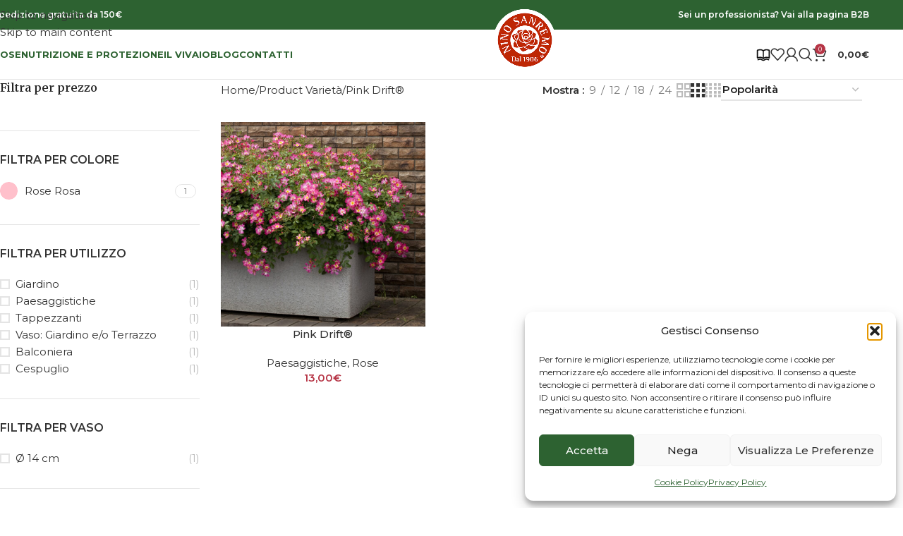

--- FILE ---
content_type: text/html; charset=utf-8
request_url: https://www.google.com/recaptcha/api2/anchor?ar=1&k=6LdwN4EUAAAAAE_aXATXelPKPdHiZygGNVVdPJH9&co=aHR0cHM6Ly93d3cubmlub3NhbnJlbW8uY29tOjQ0Mw..&hl=en&v=N67nZn4AqZkNcbeMu4prBgzg&size=invisible&anchor-ms=20000&execute-ms=30000&cb=75kq4b4wjv52
body_size: 48446
content:
<!DOCTYPE HTML><html dir="ltr" lang="en"><head><meta http-equiv="Content-Type" content="text/html; charset=UTF-8">
<meta http-equiv="X-UA-Compatible" content="IE=edge">
<title>reCAPTCHA</title>
<style type="text/css">
/* cyrillic-ext */
@font-face {
  font-family: 'Roboto';
  font-style: normal;
  font-weight: 400;
  font-stretch: 100%;
  src: url(//fonts.gstatic.com/s/roboto/v48/KFO7CnqEu92Fr1ME7kSn66aGLdTylUAMa3GUBHMdazTgWw.woff2) format('woff2');
  unicode-range: U+0460-052F, U+1C80-1C8A, U+20B4, U+2DE0-2DFF, U+A640-A69F, U+FE2E-FE2F;
}
/* cyrillic */
@font-face {
  font-family: 'Roboto';
  font-style: normal;
  font-weight: 400;
  font-stretch: 100%;
  src: url(//fonts.gstatic.com/s/roboto/v48/KFO7CnqEu92Fr1ME7kSn66aGLdTylUAMa3iUBHMdazTgWw.woff2) format('woff2');
  unicode-range: U+0301, U+0400-045F, U+0490-0491, U+04B0-04B1, U+2116;
}
/* greek-ext */
@font-face {
  font-family: 'Roboto';
  font-style: normal;
  font-weight: 400;
  font-stretch: 100%;
  src: url(//fonts.gstatic.com/s/roboto/v48/KFO7CnqEu92Fr1ME7kSn66aGLdTylUAMa3CUBHMdazTgWw.woff2) format('woff2');
  unicode-range: U+1F00-1FFF;
}
/* greek */
@font-face {
  font-family: 'Roboto';
  font-style: normal;
  font-weight: 400;
  font-stretch: 100%;
  src: url(//fonts.gstatic.com/s/roboto/v48/KFO7CnqEu92Fr1ME7kSn66aGLdTylUAMa3-UBHMdazTgWw.woff2) format('woff2');
  unicode-range: U+0370-0377, U+037A-037F, U+0384-038A, U+038C, U+038E-03A1, U+03A3-03FF;
}
/* math */
@font-face {
  font-family: 'Roboto';
  font-style: normal;
  font-weight: 400;
  font-stretch: 100%;
  src: url(//fonts.gstatic.com/s/roboto/v48/KFO7CnqEu92Fr1ME7kSn66aGLdTylUAMawCUBHMdazTgWw.woff2) format('woff2');
  unicode-range: U+0302-0303, U+0305, U+0307-0308, U+0310, U+0312, U+0315, U+031A, U+0326-0327, U+032C, U+032F-0330, U+0332-0333, U+0338, U+033A, U+0346, U+034D, U+0391-03A1, U+03A3-03A9, U+03B1-03C9, U+03D1, U+03D5-03D6, U+03F0-03F1, U+03F4-03F5, U+2016-2017, U+2034-2038, U+203C, U+2040, U+2043, U+2047, U+2050, U+2057, U+205F, U+2070-2071, U+2074-208E, U+2090-209C, U+20D0-20DC, U+20E1, U+20E5-20EF, U+2100-2112, U+2114-2115, U+2117-2121, U+2123-214F, U+2190, U+2192, U+2194-21AE, U+21B0-21E5, U+21F1-21F2, U+21F4-2211, U+2213-2214, U+2216-22FF, U+2308-230B, U+2310, U+2319, U+231C-2321, U+2336-237A, U+237C, U+2395, U+239B-23B7, U+23D0, U+23DC-23E1, U+2474-2475, U+25AF, U+25B3, U+25B7, U+25BD, U+25C1, U+25CA, U+25CC, U+25FB, U+266D-266F, U+27C0-27FF, U+2900-2AFF, U+2B0E-2B11, U+2B30-2B4C, U+2BFE, U+3030, U+FF5B, U+FF5D, U+1D400-1D7FF, U+1EE00-1EEFF;
}
/* symbols */
@font-face {
  font-family: 'Roboto';
  font-style: normal;
  font-weight: 400;
  font-stretch: 100%;
  src: url(//fonts.gstatic.com/s/roboto/v48/KFO7CnqEu92Fr1ME7kSn66aGLdTylUAMaxKUBHMdazTgWw.woff2) format('woff2');
  unicode-range: U+0001-000C, U+000E-001F, U+007F-009F, U+20DD-20E0, U+20E2-20E4, U+2150-218F, U+2190, U+2192, U+2194-2199, U+21AF, U+21E6-21F0, U+21F3, U+2218-2219, U+2299, U+22C4-22C6, U+2300-243F, U+2440-244A, U+2460-24FF, U+25A0-27BF, U+2800-28FF, U+2921-2922, U+2981, U+29BF, U+29EB, U+2B00-2BFF, U+4DC0-4DFF, U+FFF9-FFFB, U+10140-1018E, U+10190-1019C, U+101A0, U+101D0-101FD, U+102E0-102FB, U+10E60-10E7E, U+1D2C0-1D2D3, U+1D2E0-1D37F, U+1F000-1F0FF, U+1F100-1F1AD, U+1F1E6-1F1FF, U+1F30D-1F30F, U+1F315, U+1F31C, U+1F31E, U+1F320-1F32C, U+1F336, U+1F378, U+1F37D, U+1F382, U+1F393-1F39F, U+1F3A7-1F3A8, U+1F3AC-1F3AF, U+1F3C2, U+1F3C4-1F3C6, U+1F3CA-1F3CE, U+1F3D4-1F3E0, U+1F3ED, U+1F3F1-1F3F3, U+1F3F5-1F3F7, U+1F408, U+1F415, U+1F41F, U+1F426, U+1F43F, U+1F441-1F442, U+1F444, U+1F446-1F449, U+1F44C-1F44E, U+1F453, U+1F46A, U+1F47D, U+1F4A3, U+1F4B0, U+1F4B3, U+1F4B9, U+1F4BB, U+1F4BF, U+1F4C8-1F4CB, U+1F4D6, U+1F4DA, U+1F4DF, U+1F4E3-1F4E6, U+1F4EA-1F4ED, U+1F4F7, U+1F4F9-1F4FB, U+1F4FD-1F4FE, U+1F503, U+1F507-1F50B, U+1F50D, U+1F512-1F513, U+1F53E-1F54A, U+1F54F-1F5FA, U+1F610, U+1F650-1F67F, U+1F687, U+1F68D, U+1F691, U+1F694, U+1F698, U+1F6AD, U+1F6B2, U+1F6B9-1F6BA, U+1F6BC, U+1F6C6-1F6CF, U+1F6D3-1F6D7, U+1F6E0-1F6EA, U+1F6F0-1F6F3, U+1F6F7-1F6FC, U+1F700-1F7FF, U+1F800-1F80B, U+1F810-1F847, U+1F850-1F859, U+1F860-1F887, U+1F890-1F8AD, U+1F8B0-1F8BB, U+1F8C0-1F8C1, U+1F900-1F90B, U+1F93B, U+1F946, U+1F984, U+1F996, U+1F9E9, U+1FA00-1FA6F, U+1FA70-1FA7C, U+1FA80-1FA89, U+1FA8F-1FAC6, U+1FACE-1FADC, U+1FADF-1FAE9, U+1FAF0-1FAF8, U+1FB00-1FBFF;
}
/* vietnamese */
@font-face {
  font-family: 'Roboto';
  font-style: normal;
  font-weight: 400;
  font-stretch: 100%;
  src: url(//fonts.gstatic.com/s/roboto/v48/KFO7CnqEu92Fr1ME7kSn66aGLdTylUAMa3OUBHMdazTgWw.woff2) format('woff2');
  unicode-range: U+0102-0103, U+0110-0111, U+0128-0129, U+0168-0169, U+01A0-01A1, U+01AF-01B0, U+0300-0301, U+0303-0304, U+0308-0309, U+0323, U+0329, U+1EA0-1EF9, U+20AB;
}
/* latin-ext */
@font-face {
  font-family: 'Roboto';
  font-style: normal;
  font-weight: 400;
  font-stretch: 100%;
  src: url(//fonts.gstatic.com/s/roboto/v48/KFO7CnqEu92Fr1ME7kSn66aGLdTylUAMa3KUBHMdazTgWw.woff2) format('woff2');
  unicode-range: U+0100-02BA, U+02BD-02C5, U+02C7-02CC, U+02CE-02D7, U+02DD-02FF, U+0304, U+0308, U+0329, U+1D00-1DBF, U+1E00-1E9F, U+1EF2-1EFF, U+2020, U+20A0-20AB, U+20AD-20C0, U+2113, U+2C60-2C7F, U+A720-A7FF;
}
/* latin */
@font-face {
  font-family: 'Roboto';
  font-style: normal;
  font-weight: 400;
  font-stretch: 100%;
  src: url(//fonts.gstatic.com/s/roboto/v48/KFO7CnqEu92Fr1ME7kSn66aGLdTylUAMa3yUBHMdazQ.woff2) format('woff2');
  unicode-range: U+0000-00FF, U+0131, U+0152-0153, U+02BB-02BC, U+02C6, U+02DA, U+02DC, U+0304, U+0308, U+0329, U+2000-206F, U+20AC, U+2122, U+2191, U+2193, U+2212, U+2215, U+FEFF, U+FFFD;
}
/* cyrillic-ext */
@font-face {
  font-family: 'Roboto';
  font-style: normal;
  font-weight: 500;
  font-stretch: 100%;
  src: url(//fonts.gstatic.com/s/roboto/v48/KFO7CnqEu92Fr1ME7kSn66aGLdTylUAMa3GUBHMdazTgWw.woff2) format('woff2');
  unicode-range: U+0460-052F, U+1C80-1C8A, U+20B4, U+2DE0-2DFF, U+A640-A69F, U+FE2E-FE2F;
}
/* cyrillic */
@font-face {
  font-family: 'Roboto';
  font-style: normal;
  font-weight: 500;
  font-stretch: 100%;
  src: url(//fonts.gstatic.com/s/roboto/v48/KFO7CnqEu92Fr1ME7kSn66aGLdTylUAMa3iUBHMdazTgWw.woff2) format('woff2');
  unicode-range: U+0301, U+0400-045F, U+0490-0491, U+04B0-04B1, U+2116;
}
/* greek-ext */
@font-face {
  font-family: 'Roboto';
  font-style: normal;
  font-weight: 500;
  font-stretch: 100%;
  src: url(//fonts.gstatic.com/s/roboto/v48/KFO7CnqEu92Fr1ME7kSn66aGLdTylUAMa3CUBHMdazTgWw.woff2) format('woff2');
  unicode-range: U+1F00-1FFF;
}
/* greek */
@font-face {
  font-family: 'Roboto';
  font-style: normal;
  font-weight: 500;
  font-stretch: 100%;
  src: url(//fonts.gstatic.com/s/roboto/v48/KFO7CnqEu92Fr1ME7kSn66aGLdTylUAMa3-UBHMdazTgWw.woff2) format('woff2');
  unicode-range: U+0370-0377, U+037A-037F, U+0384-038A, U+038C, U+038E-03A1, U+03A3-03FF;
}
/* math */
@font-face {
  font-family: 'Roboto';
  font-style: normal;
  font-weight: 500;
  font-stretch: 100%;
  src: url(//fonts.gstatic.com/s/roboto/v48/KFO7CnqEu92Fr1ME7kSn66aGLdTylUAMawCUBHMdazTgWw.woff2) format('woff2');
  unicode-range: U+0302-0303, U+0305, U+0307-0308, U+0310, U+0312, U+0315, U+031A, U+0326-0327, U+032C, U+032F-0330, U+0332-0333, U+0338, U+033A, U+0346, U+034D, U+0391-03A1, U+03A3-03A9, U+03B1-03C9, U+03D1, U+03D5-03D6, U+03F0-03F1, U+03F4-03F5, U+2016-2017, U+2034-2038, U+203C, U+2040, U+2043, U+2047, U+2050, U+2057, U+205F, U+2070-2071, U+2074-208E, U+2090-209C, U+20D0-20DC, U+20E1, U+20E5-20EF, U+2100-2112, U+2114-2115, U+2117-2121, U+2123-214F, U+2190, U+2192, U+2194-21AE, U+21B0-21E5, U+21F1-21F2, U+21F4-2211, U+2213-2214, U+2216-22FF, U+2308-230B, U+2310, U+2319, U+231C-2321, U+2336-237A, U+237C, U+2395, U+239B-23B7, U+23D0, U+23DC-23E1, U+2474-2475, U+25AF, U+25B3, U+25B7, U+25BD, U+25C1, U+25CA, U+25CC, U+25FB, U+266D-266F, U+27C0-27FF, U+2900-2AFF, U+2B0E-2B11, U+2B30-2B4C, U+2BFE, U+3030, U+FF5B, U+FF5D, U+1D400-1D7FF, U+1EE00-1EEFF;
}
/* symbols */
@font-face {
  font-family: 'Roboto';
  font-style: normal;
  font-weight: 500;
  font-stretch: 100%;
  src: url(//fonts.gstatic.com/s/roboto/v48/KFO7CnqEu92Fr1ME7kSn66aGLdTylUAMaxKUBHMdazTgWw.woff2) format('woff2');
  unicode-range: U+0001-000C, U+000E-001F, U+007F-009F, U+20DD-20E0, U+20E2-20E4, U+2150-218F, U+2190, U+2192, U+2194-2199, U+21AF, U+21E6-21F0, U+21F3, U+2218-2219, U+2299, U+22C4-22C6, U+2300-243F, U+2440-244A, U+2460-24FF, U+25A0-27BF, U+2800-28FF, U+2921-2922, U+2981, U+29BF, U+29EB, U+2B00-2BFF, U+4DC0-4DFF, U+FFF9-FFFB, U+10140-1018E, U+10190-1019C, U+101A0, U+101D0-101FD, U+102E0-102FB, U+10E60-10E7E, U+1D2C0-1D2D3, U+1D2E0-1D37F, U+1F000-1F0FF, U+1F100-1F1AD, U+1F1E6-1F1FF, U+1F30D-1F30F, U+1F315, U+1F31C, U+1F31E, U+1F320-1F32C, U+1F336, U+1F378, U+1F37D, U+1F382, U+1F393-1F39F, U+1F3A7-1F3A8, U+1F3AC-1F3AF, U+1F3C2, U+1F3C4-1F3C6, U+1F3CA-1F3CE, U+1F3D4-1F3E0, U+1F3ED, U+1F3F1-1F3F3, U+1F3F5-1F3F7, U+1F408, U+1F415, U+1F41F, U+1F426, U+1F43F, U+1F441-1F442, U+1F444, U+1F446-1F449, U+1F44C-1F44E, U+1F453, U+1F46A, U+1F47D, U+1F4A3, U+1F4B0, U+1F4B3, U+1F4B9, U+1F4BB, U+1F4BF, U+1F4C8-1F4CB, U+1F4D6, U+1F4DA, U+1F4DF, U+1F4E3-1F4E6, U+1F4EA-1F4ED, U+1F4F7, U+1F4F9-1F4FB, U+1F4FD-1F4FE, U+1F503, U+1F507-1F50B, U+1F50D, U+1F512-1F513, U+1F53E-1F54A, U+1F54F-1F5FA, U+1F610, U+1F650-1F67F, U+1F687, U+1F68D, U+1F691, U+1F694, U+1F698, U+1F6AD, U+1F6B2, U+1F6B9-1F6BA, U+1F6BC, U+1F6C6-1F6CF, U+1F6D3-1F6D7, U+1F6E0-1F6EA, U+1F6F0-1F6F3, U+1F6F7-1F6FC, U+1F700-1F7FF, U+1F800-1F80B, U+1F810-1F847, U+1F850-1F859, U+1F860-1F887, U+1F890-1F8AD, U+1F8B0-1F8BB, U+1F8C0-1F8C1, U+1F900-1F90B, U+1F93B, U+1F946, U+1F984, U+1F996, U+1F9E9, U+1FA00-1FA6F, U+1FA70-1FA7C, U+1FA80-1FA89, U+1FA8F-1FAC6, U+1FACE-1FADC, U+1FADF-1FAE9, U+1FAF0-1FAF8, U+1FB00-1FBFF;
}
/* vietnamese */
@font-face {
  font-family: 'Roboto';
  font-style: normal;
  font-weight: 500;
  font-stretch: 100%;
  src: url(//fonts.gstatic.com/s/roboto/v48/KFO7CnqEu92Fr1ME7kSn66aGLdTylUAMa3OUBHMdazTgWw.woff2) format('woff2');
  unicode-range: U+0102-0103, U+0110-0111, U+0128-0129, U+0168-0169, U+01A0-01A1, U+01AF-01B0, U+0300-0301, U+0303-0304, U+0308-0309, U+0323, U+0329, U+1EA0-1EF9, U+20AB;
}
/* latin-ext */
@font-face {
  font-family: 'Roboto';
  font-style: normal;
  font-weight: 500;
  font-stretch: 100%;
  src: url(//fonts.gstatic.com/s/roboto/v48/KFO7CnqEu92Fr1ME7kSn66aGLdTylUAMa3KUBHMdazTgWw.woff2) format('woff2');
  unicode-range: U+0100-02BA, U+02BD-02C5, U+02C7-02CC, U+02CE-02D7, U+02DD-02FF, U+0304, U+0308, U+0329, U+1D00-1DBF, U+1E00-1E9F, U+1EF2-1EFF, U+2020, U+20A0-20AB, U+20AD-20C0, U+2113, U+2C60-2C7F, U+A720-A7FF;
}
/* latin */
@font-face {
  font-family: 'Roboto';
  font-style: normal;
  font-weight: 500;
  font-stretch: 100%;
  src: url(//fonts.gstatic.com/s/roboto/v48/KFO7CnqEu92Fr1ME7kSn66aGLdTylUAMa3yUBHMdazQ.woff2) format('woff2');
  unicode-range: U+0000-00FF, U+0131, U+0152-0153, U+02BB-02BC, U+02C6, U+02DA, U+02DC, U+0304, U+0308, U+0329, U+2000-206F, U+20AC, U+2122, U+2191, U+2193, U+2212, U+2215, U+FEFF, U+FFFD;
}
/* cyrillic-ext */
@font-face {
  font-family: 'Roboto';
  font-style: normal;
  font-weight: 900;
  font-stretch: 100%;
  src: url(//fonts.gstatic.com/s/roboto/v48/KFO7CnqEu92Fr1ME7kSn66aGLdTylUAMa3GUBHMdazTgWw.woff2) format('woff2');
  unicode-range: U+0460-052F, U+1C80-1C8A, U+20B4, U+2DE0-2DFF, U+A640-A69F, U+FE2E-FE2F;
}
/* cyrillic */
@font-face {
  font-family: 'Roboto';
  font-style: normal;
  font-weight: 900;
  font-stretch: 100%;
  src: url(//fonts.gstatic.com/s/roboto/v48/KFO7CnqEu92Fr1ME7kSn66aGLdTylUAMa3iUBHMdazTgWw.woff2) format('woff2');
  unicode-range: U+0301, U+0400-045F, U+0490-0491, U+04B0-04B1, U+2116;
}
/* greek-ext */
@font-face {
  font-family: 'Roboto';
  font-style: normal;
  font-weight: 900;
  font-stretch: 100%;
  src: url(//fonts.gstatic.com/s/roboto/v48/KFO7CnqEu92Fr1ME7kSn66aGLdTylUAMa3CUBHMdazTgWw.woff2) format('woff2');
  unicode-range: U+1F00-1FFF;
}
/* greek */
@font-face {
  font-family: 'Roboto';
  font-style: normal;
  font-weight: 900;
  font-stretch: 100%;
  src: url(//fonts.gstatic.com/s/roboto/v48/KFO7CnqEu92Fr1ME7kSn66aGLdTylUAMa3-UBHMdazTgWw.woff2) format('woff2');
  unicode-range: U+0370-0377, U+037A-037F, U+0384-038A, U+038C, U+038E-03A1, U+03A3-03FF;
}
/* math */
@font-face {
  font-family: 'Roboto';
  font-style: normal;
  font-weight: 900;
  font-stretch: 100%;
  src: url(//fonts.gstatic.com/s/roboto/v48/KFO7CnqEu92Fr1ME7kSn66aGLdTylUAMawCUBHMdazTgWw.woff2) format('woff2');
  unicode-range: U+0302-0303, U+0305, U+0307-0308, U+0310, U+0312, U+0315, U+031A, U+0326-0327, U+032C, U+032F-0330, U+0332-0333, U+0338, U+033A, U+0346, U+034D, U+0391-03A1, U+03A3-03A9, U+03B1-03C9, U+03D1, U+03D5-03D6, U+03F0-03F1, U+03F4-03F5, U+2016-2017, U+2034-2038, U+203C, U+2040, U+2043, U+2047, U+2050, U+2057, U+205F, U+2070-2071, U+2074-208E, U+2090-209C, U+20D0-20DC, U+20E1, U+20E5-20EF, U+2100-2112, U+2114-2115, U+2117-2121, U+2123-214F, U+2190, U+2192, U+2194-21AE, U+21B0-21E5, U+21F1-21F2, U+21F4-2211, U+2213-2214, U+2216-22FF, U+2308-230B, U+2310, U+2319, U+231C-2321, U+2336-237A, U+237C, U+2395, U+239B-23B7, U+23D0, U+23DC-23E1, U+2474-2475, U+25AF, U+25B3, U+25B7, U+25BD, U+25C1, U+25CA, U+25CC, U+25FB, U+266D-266F, U+27C0-27FF, U+2900-2AFF, U+2B0E-2B11, U+2B30-2B4C, U+2BFE, U+3030, U+FF5B, U+FF5D, U+1D400-1D7FF, U+1EE00-1EEFF;
}
/* symbols */
@font-face {
  font-family: 'Roboto';
  font-style: normal;
  font-weight: 900;
  font-stretch: 100%;
  src: url(//fonts.gstatic.com/s/roboto/v48/KFO7CnqEu92Fr1ME7kSn66aGLdTylUAMaxKUBHMdazTgWw.woff2) format('woff2');
  unicode-range: U+0001-000C, U+000E-001F, U+007F-009F, U+20DD-20E0, U+20E2-20E4, U+2150-218F, U+2190, U+2192, U+2194-2199, U+21AF, U+21E6-21F0, U+21F3, U+2218-2219, U+2299, U+22C4-22C6, U+2300-243F, U+2440-244A, U+2460-24FF, U+25A0-27BF, U+2800-28FF, U+2921-2922, U+2981, U+29BF, U+29EB, U+2B00-2BFF, U+4DC0-4DFF, U+FFF9-FFFB, U+10140-1018E, U+10190-1019C, U+101A0, U+101D0-101FD, U+102E0-102FB, U+10E60-10E7E, U+1D2C0-1D2D3, U+1D2E0-1D37F, U+1F000-1F0FF, U+1F100-1F1AD, U+1F1E6-1F1FF, U+1F30D-1F30F, U+1F315, U+1F31C, U+1F31E, U+1F320-1F32C, U+1F336, U+1F378, U+1F37D, U+1F382, U+1F393-1F39F, U+1F3A7-1F3A8, U+1F3AC-1F3AF, U+1F3C2, U+1F3C4-1F3C6, U+1F3CA-1F3CE, U+1F3D4-1F3E0, U+1F3ED, U+1F3F1-1F3F3, U+1F3F5-1F3F7, U+1F408, U+1F415, U+1F41F, U+1F426, U+1F43F, U+1F441-1F442, U+1F444, U+1F446-1F449, U+1F44C-1F44E, U+1F453, U+1F46A, U+1F47D, U+1F4A3, U+1F4B0, U+1F4B3, U+1F4B9, U+1F4BB, U+1F4BF, U+1F4C8-1F4CB, U+1F4D6, U+1F4DA, U+1F4DF, U+1F4E3-1F4E6, U+1F4EA-1F4ED, U+1F4F7, U+1F4F9-1F4FB, U+1F4FD-1F4FE, U+1F503, U+1F507-1F50B, U+1F50D, U+1F512-1F513, U+1F53E-1F54A, U+1F54F-1F5FA, U+1F610, U+1F650-1F67F, U+1F687, U+1F68D, U+1F691, U+1F694, U+1F698, U+1F6AD, U+1F6B2, U+1F6B9-1F6BA, U+1F6BC, U+1F6C6-1F6CF, U+1F6D3-1F6D7, U+1F6E0-1F6EA, U+1F6F0-1F6F3, U+1F6F7-1F6FC, U+1F700-1F7FF, U+1F800-1F80B, U+1F810-1F847, U+1F850-1F859, U+1F860-1F887, U+1F890-1F8AD, U+1F8B0-1F8BB, U+1F8C0-1F8C1, U+1F900-1F90B, U+1F93B, U+1F946, U+1F984, U+1F996, U+1F9E9, U+1FA00-1FA6F, U+1FA70-1FA7C, U+1FA80-1FA89, U+1FA8F-1FAC6, U+1FACE-1FADC, U+1FADF-1FAE9, U+1FAF0-1FAF8, U+1FB00-1FBFF;
}
/* vietnamese */
@font-face {
  font-family: 'Roboto';
  font-style: normal;
  font-weight: 900;
  font-stretch: 100%;
  src: url(//fonts.gstatic.com/s/roboto/v48/KFO7CnqEu92Fr1ME7kSn66aGLdTylUAMa3OUBHMdazTgWw.woff2) format('woff2');
  unicode-range: U+0102-0103, U+0110-0111, U+0128-0129, U+0168-0169, U+01A0-01A1, U+01AF-01B0, U+0300-0301, U+0303-0304, U+0308-0309, U+0323, U+0329, U+1EA0-1EF9, U+20AB;
}
/* latin-ext */
@font-face {
  font-family: 'Roboto';
  font-style: normal;
  font-weight: 900;
  font-stretch: 100%;
  src: url(//fonts.gstatic.com/s/roboto/v48/KFO7CnqEu92Fr1ME7kSn66aGLdTylUAMa3KUBHMdazTgWw.woff2) format('woff2');
  unicode-range: U+0100-02BA, U+02BD-02C5, U+02C7-02CC, U+02CE-02D7, U+02DD-02FF, U+0304, U+0308, U+0329, U+1D00-1DBF, U+1E00-1E9F, U+1EF2-1EFF, U+2020, U+20A0-20AB, U+20AD-20C0, U+2113, U+2C60-2C7F, U+A720-A7FF;
}
/* latin */
@font-face {
  font-family: 'Roboto';
  font-style: normal;
  font-weight: 900;
  font-stretch: 100%;
  src: url(//fonts.gstatic.com/s/roboto/v48/KFO7CnqEu92Fr1ME7kSn66aGLdTylUAMa3yUBHMdazQ.woff2) format('woff2');
  unicode-range: U+0000-00FF, U+0131, U+0152-0153, U+02BB-02BC, U+02C6, U+02DA, U+02DC, U+0304, U+0308, U+0329, U+2000-206F, U+20AC, U+2122, U+2191, U+2193, U+2212, U+2215, U+FEFF, U+FFFD;
}

</style>
<link rel="stylesheet" type="text/css" href="https://www.gstatic.com/recaptcha/releases/N67nZn4AqZkNcbeMu4prBgzg/styles__ltr.css">
<script nonce="t-ZPKKbLuOrl0JwiSf_OFQ" type="text/javascript">window['__recaptcha_api'] = 'https://www.google.com/recaptcha/api2/';</script>
<script type="text/javascript" src="https://www.gstatic.com/recaptcha/releases/N67nZn4AqZkNcbeMu4prBgzg/recaptcha__en.js" nonce="t-ZPKKbLuOrl0JwiSf_OFQ">
      
    </script></head>
<body><div id="rc-anchor-alert" class="rc-anchor-alert"></div>
<input type="hidden" id="recaptcha-token" value="[base64]">
<script type="text/javascript" nonce="t-ZPKKbLuOrl0JwiSf_OFQ">
      recaptcha.anchor.Main.init("[\x22ainput\x22,[\x22bgdata\x22,\x22\x22,\[base64]/[base64]/[base64]/[base64]/[base64]/UltsKytdPUU6KEU8MjA0OD9SW2wrK109RT4+NnwxOTI6KChFJjY0NTEyKT09NTUyOTYmJk0rMTxjLmxlbmd0aCYmKGMuY2hhckNvZGVBdChNKzEpJjY0NTEyKT09NTYzMjA/[base64]/[base64]/[base64]/[base64]/[base64]/[base64]/[base64]\x22,\[base64]\x22,\x22Q3AKTsO9w40aEmxHwpd/w5kmMlwzwq7Cul/DpmIOR8KCawnCusOwJE5yFX3Dt8OawobCqRQEXcOew6TCpwNAFVnDrwjDlX8ewoF3IsK7w63Cm8KbCgsWw4LCoCbCkBN1wrs/w5LCiEwObiQ2wqLCkMKTKsKcAgLCjUrDnsKYwpzDqG5PWcKgZVHDjBrCucOKwox+SA/[base64]/AnfDth/Cm8KZZhrDlcOFwrjCrQUZQMOuTMOXw7AjR8OEw6/CpC4Lw57ClsOzBCPDvS7CucKTw4XDqDrDlkUofcKKOADDt2DCusOkw4sabcK1VwU2YsKlw7PClxfDg8KCCMO4w5PDrcKPwrwdQj/Cn0LDoS45w5pFwr7DgcKaw73CtcKAw6zDuAh9eMKqd3UqcErDmlA4wpXDsVXCsELCo8O+wrRiw78GLMKWccOUXMKsw4pdXB7DncKAw5Vbf8OuRxDCvsKcwrrDsMObRw7CtgEQcMKrw4PCs0PCr3/[base64]/woTCnh4rBsOaBcKndR8xdl/CmFg/w6PDtcO/worCgsKCw4LDvcKOwqU7wqnDvAoiwq8yCRZEV8K/w4XDpBjCmAjCpwV/[base64]/w6x4fMORw7nCjFPDhsOdw5fCgcKiw77Ct8KCw7XCuMOPw6HDmB1eUGtGe8Kgwo4aaVzCnTDDkwbCg8KRNMKmw70sd8KVEsKNY8KqcGlREcOIAm5MLxTCkB/DpDJWPcO/w6TDicOgw7YeL1jDkFIZw7bCgzjCsWV+wp/DsMKFFBDDrWzCnsOXAFbDuirCm8O+NsO8a8KTw7vDisK2wq85w4/CucOdSizCnD/CgFbCkUBkwobDskAnZV4rWsOqScK5w6fDjMKyBsKfwp89EsOYwpTDssKtw7nDusKQwpfCkg/CgEXClBdKMH7DtBnCv1fCgcOVIcKKTRIfF1rCssOtGU/DhcObw7nDvMOVIC8UwqfDrT7DjMKKw4hLw6IuIMKbMsKQf8K3DjLDr1vDoMOCDHZXw59Bw7RfwrPDnHkBPVcvFcOfw75DT3DCs8KVX8KOIMKnw6Z3w5vCowbCrH/Cpx3Cj8KVKcKOLWVmJDBhVcOCUsOhKcOLD1xOw6TCgEnDi8OuQMKFw4rCs8OHwqVhRMO/w5zCrRjCnMKQwpXChz1Dw4R1w57CmMKTw4jCn1jDkzEIwpHDucKrw4YEwpHDmxsowpLCrWxZOsOnGMO4w4pKwqpwwovCqsKQKDFqw4RnwqLCiEjDpnnDk1fDk04mw61tbMK/DkbDgT1YQko8ccK8w43CszhTw63DmMK+w6rDhFNyOlsTwrzDi2vDnHMvKC9tecKxwqg0b8OKw4/Duh1ZHcOdwr3CtsKiY8OIDMOIwohCbsOQAVIaUsO3w6bCvcKuw7Rtw5AfXizCjSXDr8KWw6PDocO9ITEmYngrF1PDn2/[base64]/woFewog7JG/CpmLDtmfDmCXDrUXDtwfCosOYwpwzw4N6w6DCoEhowoVpwpfCmnHCgcKdw7jDpcODS8OawphLETF+wpDCkcOww6Ibw7nCmsKqMgjDjR/Dq2XCpsO1RcOSw6BTw5piwr5tw7MNw60Fw5jDksKIS8OWwrjDrsKQU8K8YcK1EcKzL8OBw6LCol43w4QfwrMuwqXDjFLDnG/[base64]/ChcOCTi7ClMOuFRbDv17CjcKzPALCpcOGw5PDtXo2wo9xw6dQH8KoDmUPYCpHwq18wrzDhgYiTsKRHcKSbMOWw77Cu8OTHzDChsOoR8KXGMKuw6Iew6Zzw6/[base64]/[base64]/CpmHDi8O2bx40CGxMwqVpGnrCi8KHYsKuwqHDhUrCkcOBwrvCi8KOwp7Dnz3Cm8KMeg/Dm8OHwo7DrsKhw4zDi8OeFCLCnnjDpsOww6vCqMKKWcOWwo/CqF8uE0AQUMOHLFQjHsKrKsONDG1NwrDClcO7VMK3V2MEwrzDjRAswr0gGsOuwp/CpXAkw54qEcKNwqHCl8OEwpbCrsONFMKicQgQLQzDuMOww78PwpBoE2Ajw7zDsiTDnMK3w7PCrcOkwr3DmcO5wrYPCcK/X1zCrxXDuMKEwrYkJ8O8KAjCmnTDtMOrw7rDvMK7cQHCqMK0EyDCgHAoWsOIwojCucKOw4ksCEhKNXvCqMKfwrtmUsOkEnbDqcK/d03CrsOyw51lSMKJG8KRfMKBE8KKwqpFwr7ChwEFw7h5w57Dty1uwq7Cmk8EwoTDjHtLCMOWwr5xw7/DjAnCl0ofw77Cp8O6w63Ch8Kgw7dZPV1BXhLCqDoKUcOkPiHDgMKZY3RFPsOiw7oESyFjf8O+w43CrD3Co8OOFcOWVMKEYsKlwoNoOjwkUXk+MCo0wr/Dg2pwBy8Nwr9Mw6wZwp3DjjEEEwleAzjCgcKrw5EFWyQwGsO0wpLDmDvDqcOGAkrDpR0FDT9CwqrCpC5tw5Fkb0XCqsKkwq7CihrDnR/[base64]/w4Mtw5vCk8KQYcOkwrxKGMK3EMKoWEJwwqvDi1zDr8KQwpfCjGvDglrDqzMlfRUoTSIZe8KawoRgwrViDSdSw5jCnRscw7XDmD80wpUNe1bCkG0Fw5zCqsKdw79dMnbClWfCsMK1FcKxw7DCmGEiYcK7wrPDtMO1PmsmwrPDsMOeUMKUwq3Dlz/DlWI7VcK9wpbDksOsZcKhwp9Ow50UIl3Ck8KCOTJjCB7CoB7DssKuw43Dg8ONw5fCt8KqQMKYwqjCvDjCnxbDo05Fwq/DscKPacKXLcKWOW0CwpU3woc4UBjDmwtYw5nClg/Csxpwwr/DrTPCul5Ww43DikMsw4oJw67DmhjCuhASw57DgldiEWhrXlLDk2EIF8OkDkDCp8OmTsO/wpJhMMKgwrvCisKaw4TClhbCii0ZLDQxK2t9wrzDoSNnbw3Cun1nwq7Ck8OlwrJrFsK/[base64]/DrDXDjGXCjMKrwqdULlPCkTZjw6t0w61pwoZxLsOVJzt4w4fCpsKfw6XCtwLCjDvCsH/[base64]/[base64]/CpW3DsFDCuG7CuUglw5DChMKiEMKbwqFBaQMpwr3CqcOhaX3CpnYPwqMNw7NXHsK0VmhzYcKaKGPDozpnwoAmw5DDoMO/f8OGIMOqwrYqw5DCgMKGPMKucMO3EMK/b0F5woTCi8KudjXCt2HCv8K0ew5eKyg5XjLCvMO4YsODw7x+F8Klw6IdAWDCknrCtHzCo0/CqsOgdC7DpsKANcOaw7kCZ8O1OzXClMKWMQcXUMKsPi1vw5U1fcKfewjDn8O0wrPDhSxqRcKaRigkwqw/wqHChMOEJMKtWcOZw4gDwovDgsK1wr/DolkxWcOqwqhiwpTDpEMIw5LDiBrCmsObwoR+wr/[base64]/[base64]/Dm8KTw7AIWsKMSsK2dBjDvcKQchcaw5kvworChcKTWA/DicOqWsKxdcKneMOUZcKxL8KdwqLCrAlVwr8mZsOQFMOvw6N5w70KY8OhZsKEeMOXDMKiw7sBATPCqx/Dm8O8wrzDpsOBOcKmwr/DhcOXw6ZfB8KnL8OHw4MQwrhXw65VwqZiwqPDjcOww7nDvRR7A8KfNcK7w6ViwoPCucO6w7hDVAV9w7zDpAJdUgfCiF9UTcKAw60ew4zCpS5dw7zDqTvDjcKPwpzDscO/wo7CnMKfwpoXRMKhK3zCo8OQI8OqfcKgwoRaw6zDoFF9wo3Ci00tw5nCjlchdRLDrlnCpcKqwqPDtMOXw4hBDnN9w67CpcOhd8KUw5kZwojCvsO2wqXDrMKtN8O+w6/ClEMGw4QHUAsJw6U0Q8OxUSRLw641wqXCkD8+w7TCpMKBGSh/[base64]/bRLChE7DlEABCmzDqhzCkcKZw5/[base64]/Cq8Kvw6PDk058ZcOVw5xfw7wrwpQlXDZ1fjgGw4nDmgkqPsOWw7Ntwrk/[base64]/DmsOtw6rCo0bDvsOUCWHCgMKyEcKVAcOfw7rDnhhUAMOowpnDo8KtPsOAwocJw7HCuRUCw4Y9ScKewrXCjcK2ZMO5RXjCvWQXaxY4QTvCp0fCjMK/TVYdwp/DtnRswprDjcK+w6zCnMORHUnCugjDlRXDvUZbPsO/BSk8w6jCvMOhDcOHMVUUDcKBw4cMw6bDq8KceMKWW2fDrjXCu8K0GcO4WsKdw7JUw5zCjipxYsKzwrEMwqFnw5VEw5ALw5wpwpHDm8KhcnDDhnN/TCvClQ7Dhhw6UBkEwokdw5HDqMOGwq4OYsKtZlVBY8OqNMK4CcKmwpxpw4pcfcOQKHtDwqPCmsOGwpnCrRZXQGPCkEFqA8KdZEvClVnDlVzCqsKqZ8OswoHChMOZc8KwbQDCosOGwrxdw4w9ZMOdwqPDiybCkcKJPhZ1wqREwq/CnTLDsiLCpRMcwqVsGxfCosOvwpjDqsKVC8OQwqnCvj7DkhEuUD7Dv0gZZ2gjwqzDhMO9AsKCw5o6w7vCuX/DssO/[base64]/CrcKfw7w8wqphw5/DnhNvw6DDvMOlw5jDjHMowr/[base64]/[base64]/DucOtI8OYfBvDgBTCi2t3wrzCpMKcw7AVEG44N8OQN0rDqcORwqfDvFhmVcOMQgjDg25Jw4/[base64]/CmMOYdEZXacKmw6LDsm/[base64]/CrMKfwqZQDcOTwo3CmsK8CDXDqHvCnMOVX8OofsOUw6TDocK+WB1zb0nDkXp4D8OGXcKGcTABTXsjwoVywqbCucKBbT4SLMKbwrbDo8KeKcO9woLDv8KBGWLDpkl/wpkSDgpqw6txw7rCvMKeDMK4SX0oa8OEwq0aYEANVXjDlsO7w74Mw4LDpAbDgS02VGBZwopow7PDp8OuwohuwrvCixnDs8Ogc8K7wqnDncOYXUjDm0DCv8K3wpAJf1AAw4oIw716w7HCjCXDky8uesOYZx9DwqDCoD/ChcOxNMKnF8KpCcK8w4jDlsKDw796FzR/w5fDjcO9w6nDjMKFw5wufcKyXMOew7MkwrrDnmTCtMKOw4DCg3vDrVJ/[base64]/CgMKZw4g1M8ONRsOoBMOxThNQb8Oqw4DDi3sNYMOnd1oxeAbCkGrCscKDEHIpw4HDoXo+wpY/NmnDkyVpwrHDgSbCrX4ST2xuwq/[base64]/U8OdMMOow7pQGMKLTS05AQ/[base64]/CkEXDlcKGw4xeFCjDvsKsR8KFw4TCnnsKw6TCo8KpwotvIsOCwoNHXMKmOynCi8ONDyDCnGXCui3DmCLDpcONw6VAwrbDj3g0CSB8w5/Dm0DCpRJ9f20kEcOqfMKodDDDpcOsPkE5VhPDthDDtcOdw6QXwpDDs8Oqwq1VwqAHw6vCkBnCrsKBTUDCs3LCtHZOw73DjsKGwrteW8Knw77CvlE6w6LDosKLwpEBw4TCuzhjbcOIGiDDtcKAZ8ONw6w/w6wLMkHCucKKDzXCgXFowpVtRcOPwpnCoBDCt8Oyw4d2w4PDkAlrwoAkw7/CpSDDjkDDh8Klw4rCjxrDh8KYwq/ClMOFwow7w67DuStLd25uwrtuV8OxYcK1FMOmwr5mQHbDuFjDk1TDrcOWKU/Ds8KYwofCmSVIwrjCr8K3AxHCq1Bwb8K2PQ/DsEA7J3R8dsODMXkoQn3DiE7Dm3DDvsKUw57DscOTTsO7GnjDhMKWYlB2HMKaw7N3FDXCrWJkLsKFw7/DjMOIPMOJwozCil/DpcOmw4gYwpHDuwTDt8Oow4ZgwpoSw4XDo8KZHcOew7Bzw7TDigvDsEFgw5bCg17CoSHDnMKCF8OoQsObPkxcw7tCwqggwrHDiC9aNjs/wrU2LMKzDz0cwoPCinEnRjnCtMKzW8O1wo0fwqzCh8O0VcOSw4/[base64]/Ci8OWCBdHw4PCrTLCmsKCwpIODsOcw4rCrl0de8KCOmrCk8OAF8O+w4M5wqlNw4Riw4sXPsOaHAU8woFRw67Cq8OrcXEJw6PCsF4ZGMKnw6bChsOEw7g7Tm3DmcKXUMOhOADDiSvDjEXCnMK0KBnDnijCl0vDisKgwovCmk0TF00/dXAzdMKhRsKNw5TCs23CgG8Lw4rCuV1fGHrDkgXCg8Obwq/[base64]/OcK/w7jDgCIuISzDiXw7woJ1wpjCqcKgX8KgC8KxH8Oew77DtcObwpBkw4Mmw6rCoEDClBlTUlZ/w6I/w6HCl0JhDT8obAV6w7UIdngPLcOZwoPCsBHCkAMrIcOIw4U+w78iwrzDqMOFwrwIEkTDgcKZMAvCvG8Mw59QwoDDhcKEI8Kow6RZwqLCrgBjJsOgw4rDhGPDlF7DjsOYw4oJwplzNHdgwprDssK2w5/CrBhow7nDpsKQwqdodWtSw63DhjXCvwdpw4nDmCjDjTcPw7DDhl7CqGEswpjCum7DusKvc8OdaMOlwrDDvC/[base64]/VCoQbgodaMK/[base64]/wqbDi8KZwqwueRkkT8OlwpNffcKHLSrCk37Dh14RdcOYw4DDpVAcZmwGwqTCg1wpwr7DmFUTd3ctLsOGfwBGw7fCjU/[base64]/[base64]/w7MdZMKcDUTCshXCrgFGwqbDp8K/woLDhsKJw7PDiQvCn2rDhsKlTsOCw4vDnMKiDcK6wrzDjBUmwo5TIsOSw6EwwrkwwrrDrsKsbcKzwrRCw4keHSzCs8Oxwr7DoUEZwr7DqcOmI8OwwoJgwo/DgnPCrsKaw5zCjMOAHwPDiibDpsOPw6olw7TDg8O7w71Vw6UHUSLDiHfDj2rCmcKNZ8KNw550bjTDsMOpw7lfKDrCk8K6wqHDo3nCuMOlw5fCn8O/d1soT8K6U1PCksOYw5NCEsKxw74Wwrsyw53DqcOzVTPDq8KGUCNOdcOfw7EqeG1VAUTCpF/DhFQZwohrwqBqJRk7BcO7wpJeOTHCjUvDhWgSw65PbDbDk8ODD1fDqcKVUFvDtcKEwrx1ABgPNAQlLEbCmcO6w4HDoXXCvcOZUMOHwrk6wp4gWMOfwp1JwoPCmMKGQ8Kgw5RLwoVDYMKnYcOLw7MyNMKrJcO+woxWwrIvZSBDREUMZsKUw4nDuwjCtnAQPmvCqcOawq/ClcOdwqDDksORHC8gwpIMOcOaVWXDhcKxwpxuwpjCgcK6LMOXwpLDt2MPwqTDtMOcw7tCeyJrwqTCvMKnYQ0+WVTCiMKVw47Dkhd7bsK+wrDDvMK6wpvCq8KCFDvDtX/[base64]/DnsO+NcOTwqx1K8O3w4PDqRo8w6odwrhERMKXGyTDncObFcKNwq/DqsOmwooRa0LCgHnDnjQhwpwiw7DCrcKKZE/Dn8K3NkfDvMOlX8KAfwHCjwtDw75FwpbCjD4zU8O4DAEGwrcoRsKhw4rDpm3CkkjDshvCiMOuwofDjsKTecKHc1w8wppfYRZlScO7YlfDvcKnJsKTwpM6JyHCjg8LaQPDl8Kuw616ecKARSlfw4orwptQwo9pw7/[base64]/Cs2FAwo7Ds8OTwoktwpJUw4rDrRvDuB3CpFvCtcKBFsK4dh8TwpTDgXXDoh8lVF7CshLCgMOKwpvDh8OYaWVkwpnDp8K3aE3Ci8Khw6R4w5VQWcKANsKWD8O4wpNMa8Oqw7dSw7nCkhhLEGJ0FsK7w4VAAMOpRT9/CF4gDMKwb8OnwrcDw4Iow4l7fsO/EMKgFsOoW23CjQFlw4Zsw7vCs8OBSTVFVMKjwrVyBUHDqGzCjn7Ds3pqMivDtgUsVsO4B8KyXFnCusK9wovCgGHDnMOtw5xGSzEBwrFHw5bCmUB3w7rDlHgDUBDDjMK/cRhkwoEGw6Qew7fDnBV5woLCjcKCGxFGBAZwwqYywq3DniYLZcOOSQgvw6vCncOyfcOaYnfClsOWCMKhwprDjcOfHBECYXM6w5/CoFcxwpbCt8O5worCtMOLWQzDqHRKanAGw63DpMKNbBVfw6LCosKEck0xRcK5EjpFw5UPwocNNcOcw7lLwpDCvwXDnsOxE8OUAHYZHGUBfcOyw74/ZMOJwp0iwrsFaxg1wrDDikEYwpPCrWTDpMKFWcKpwoRxRcKwNsO1RsOTwoPDtVBFwqPCj8Oww5A1w7HDm8O/w4/CqnjCocOEw7V+FQ/Dl8KSXyljKcKmw54/w7UHOxZcwqRHwrtgchvDqSgnHsK9FsO3U8Kgw4U3w6oLwpnDoGhsCkfDjV9Kw59zEQRcMcKaw6DDnScLO2rCpkTCpsOxPsOmw43DocO6VjUoFyJ2djjDl03CmR/DnQ05w7EHw7gpwrMAWwYdfMKUeiJrw5pIEizCjcK2C2vCp8OIY8KdUcOzw4jCk8K9w40cw6lDwqI6bsOJfcK6w6DDtcO4wrw8JMKVw7NLwpnCiMOFF8OTwpERwp8RTGtMBDgJwp/[base64]/[base64]/DscKZUsO3TUDDnwJKFQ/CpzbCnmtuHsOmXk1bw5XCjBPCocOJw7Mbw5Z+w5TDt8Opw4hEaHPDpcOMw7XDoGzDlcK0csKBw6rDjlvCk0PDosOVw5XDsBodNMKOHQjCjDbDscOxw6bCnRUdd0zCuWDDssOiDsKZw6zDoHrClHXChx94w57CqsK6T23CgmEwSDvDvcOKecKACXHDvh/DlMKZXMKpA8KAw5LDtQQZw4zDrMK8EBlnw5bCpwHCpUlzwokUwrXDhzRjGDPCpzLDgzQ1K1nDsDzDjRHClA/Dhi0qHRwBBVzDlx0kF2Jow5tFQ8O/dm8WTx7Du2Njwp1bAMOcV8OXAn18OcKdwobChF8zK8KxQcKIdsO2wr5kw5Nrw5bDn34MwqU4wobDpB3Dv8OUMi/DthgBw4rCgMKCw5Juw5xAw4RFOsKlwpNgw4jDh2bDlFwyah5wwpbClsKlZ8KpSsO6YMOpw5XCiVjCrXbCvsKJfUgAWFPConBtOsKPCwQKJcKZCsOoSHQEWildVsKdw5YLw5xow4nDqMKeGsOJwrMww4rCuktRwr9mcsK/wqwdQGAuw6tXFMO+wqd/FMKxwpfDicObw7MxwqkMwoVZbzspEMKLw7AdMMKBwoLDusOaw7ZAE8K6CxBPwqMlWcKfw5XDkjUjwr/DkX5JwqtFwrzDvMOEwpDDs8Kcw7PDhEh3w5zCrTwJHCHCgcKhw4o/[base64]/[base64]/[base64]/[base64]/[base64]/Coh3Dj8O+w7Q/SsOCc1fDm8KJw71vIsKRBsKKw51Mw7YOV8OZwpBJw7c4ICjDtTQzwq9fQxvCpkptDj/[base64]/ChEjDtlY/VMKLPDFuAMKjf8Oqw40nw4EQw4DChcK/w7vCsk4ew7rDhkxRQsOIwrQYPsO/HVguHcOtw6DDocK3w4jCh1nDg8K2w5zDmQXDvFDDoALDscKNBVTDgxzCkxDDvDNewq9owqNDwpLDsWwzwojCv0dRw5XCvzbCgU/[base64]/DikwjTMO2N8OORcKAwojCjMKddzFBXCXCgGUhMsOJWGbCmzBEwr3DrcOeF8KIw73DgTbCicKnwrERwrVfcsKkw4LDv8O9wrFcw7DDtcKzwpnDvTDDpx3CuX/DnMKcw5bDnETCusORwrTCjcKPHmtFw6F0w7hpV8OyUVPDhcKQcgjDksOJKjPCvBjDjcOsNsOabgcrwrrCjBkywq0/w6IYw5TDq3HDkcKsE8O8w5xWSGEKdMOwH8KIK2vCrk5Cw6wZR3huw7LDqMK8S3bCm0XCosK1AEjCo8OTazB0GsKQw73CnD8Zw7bDscKaw4rCsm52TMOWOk4/ciRaw550QQVuBcKSwpxAIXw9YXPChMO+w4LCvcK7w7UlJxYkw5HCkSXCmEfDtsOmwqcfOMOgBVJ3wpNGIsKnw5c5MMOMw7gMwpXDvXjCssOWTsOcfMK/PsKjfMK7bcKhwrQWPSPDl3jDgCMNwrBHwqcVBUoUPMKFA8OPN8KKVMODd8OUwovCrFTCpcKOw60WXsOIZcKWwoIBGsKbWMOYwpDDqDs0wpwHUxfDs8KLe8O9SsOiwrJzw7rCsMOmP0QdcsKYJ8OtQMKiFF90bcKTw4zCuzHDlcK/wq59NsOiCwVsN8KVwrjCmsK1bsKnw6hCAcKJw79fZ3HDvRHDpMO/woxxHsK3w6cvMg9cwqoPKMOQHcONw6UQYMKGKDQUwrTCnsKHwrtEw4/DgsK6WHTCvHXCrGM4DcKzw4p0woPCsEogaGBvCmIuwqEHPU9wG8OifXVYEXPCoMOrIcKqwrzDtcOFwo7Dvi4lKcKmwqbDmFdqOsOTw5FyDGzCqgJWOVw4w4vCi8O9woXDkhPDsTVtf8KrZFRHworDtXw8wo/DjB/CrWplwpPCrR0cMSPDnGhnw7jCl1nCrcK/wpoIUcKRwpJqCiXDgRLDs0NFC8KRw5t0f8KqGRo4ITReJg7Cl2BqG8OtD8OZwqUKJEcbwq4gwqLCm3hGKsOvccKMXmDDozNkSsOZw5nCtMOBM8OZw7Z1w6PDsw8/F2wMPcO6PF7CucOLwpArHsOlwq8MJCUkw6DDl8K3wrvCtcKhTcKpw742DMKNwqbDj0vCg8KQLsODw4slw73DoAAJV0jChcKdHmh9P8OPXwhyD0rDgzHDqMORw7/[base64]/CvsKpXcKJwp8VwrF3TMOvEcOfw7/[base64]/OsKCCMO/PhdnZwRcOmnCl8KXw6XCjijDhsKVwrhzfcOrwr5GNcKJDcOeHsOMfXDDnTnCscKpUFfCmcOwOG9kTcKADQYYUMO2BhLDkMKcw6Erw7nCrsKdwqo0wosCwoHCvnDDgzbCksKAY8KfTyfDlcKKTRTDq8KBFsOLw4AHw5FcdHA/w6wGEybCncOkw5zDsFNBwrVDbMKPJMKKNsKCw40eCEpTw7bDjcKLMMKDw4XCqcKdS1BXJcKgw5XDrMORw5PCi8K6N2jCmcOKw63Ci2zDvQ/Dogkedw3DpcOAwqglL8Kmwrh6FcORbMOgw4YVbUXCqirClGnDiUXDicO1DRLDkCogw67CqhrCpsOPIV5Gw5LDuMODw4w8w6NYInMkKSUsNcKBw75ew7EFw7XDpg9xw40Aw6tLwq0/wq7CssKGI8OCJ3JiVsOywpIMOMO+w4vChMKZw5NRd8ObwqxMc29+W8K9bG3CjcOuwrVRw6sHw77DgcOhXcKicgrDt8K8woshOsORWiRcEMKYRA4WGXVbasK3VErCuD7CmwJTKVzCqE4SwrdlwqYBw7/CncKIwpfCgMKKbsKAMEXDuXPDlRwMBcKDVcKpY38Tw7LDiQd0XsKcw75JwrMYwo9swpY4w5/[base64]/[base64]/w6pIw6/[base64]/DuQHDicKfwrPCgSvCtsKwRMK7wrPCh3JqQsK1woRnXcOBXgFpQsKxw5QOwr1ew7rDmnUbwqvDn3VGN0QrKsKpAygaJmPDvUZ3Wzp6AQMWTCrDnTDDkQ/Cpz3Cs8KYHxjDjD/Dh3ZAwovDtV8OwoUbwp/DjDPDj39kEGvChWoTwrTDqDnDsMOmbz3Dhi55w6tZJ1rDg8Krw5pvw7PCmiQWHD0Nwo8Re8OzGyDCv8Ksw7FqVMKeFcOkw7BbwoQLwq9AwrbDm8KzFGPDuDzCn8OoLcKXwqU7wrPCosOUw7TDg1TCmF3DgQ4JOcK6wq0gwoEIw5VlfcODUsK/wrrDp8OKdgrCvE7DjMO/w4DCrHvCosKgwqVfwq8CwoQ/woETasOPayLCgMOCZVZfJcKCw65VT19jw6QEwprCsnZPeMKOwpwbw74vEsKQQsKZwqPCgsK5ZyLCqiLCn1jDrcOtI8Ouwr08EALCgizCrMOZwrrCnsKUw7rCmivCrMOAwqnDjMOMwo7Cl8OOH8ONUH88ch/[base64]/G8Otw7Etw54FZhlUw7AaWsO7w4EZwpjClsO3w6JxwqzCssO+QsOiHsK4WcKEw7DDkMOwwpRgcBwvXmA7T8K7w67Do8O3wqHChsOtw5Nrw6okaHZeeBLCnHwlw7MOGsK8wqHCr3bCnMKGVELCvMKDwr/DisKBG8KVwrjDj8OVw7nCrVXCpGwqw5zCpsO1wqJ5w48ew7PDpcKew6dndsO9AsKrZcKYw4HCuiA6bB0yw4vDpmgowrLCqMKFw4BEGsOlw5N8w4rDucKww4NNw71qMlsAGMKRw4wcwr1DZwrDisKfBwdjw7Y2CG7Cu8O/w5Rse8Krw67DpGczw451w4vChhDDgF86wp/DgUYoXXUwWipOQMKMwq8Xw5gxXMO/wo0vwoIYQQ3CgMK+w4lMw5s+I8OIw4HDghIDwqLDnl/DiCF1Ojwlw7k4RsK+CsKVw5sYw5QVJ8Kiwq3CnWLCnRDDs8O2w5/Cn8O5SVnDhQ7CuX90woMcwptYbzJ4wqbDqcKOe3cpUMK6w4hfCCA9wp5TRgfCg1lKf8OOwoczwqIKDMOKTcKZQzYiw5DCkyZWVQk7WsOKw6YYL8Ksw5bCunoWwq/ClsOUw6VNw4xnwqfCi8KiwoPCn8OHFXXDlsKVwoV0wpBZwqkjwrQje8KOYcOHw6Qsw6VFEBLCm2fCmsKbbcO7RR0ow6oRbcKRC1jChwQDWsK5FsKoW8KsbsOcw4DCsMOnw6fClMOgCMKCaMOGw6/CtUEwwpjCgDXDpcKXFE7CnnIlN8K6cMKcwo/CgQU6ZMO/DcOTw4dUcMKhCxY1UnvCgjAJwoPDk8Krw6liwp9FGFltJGTCnGrDoMK6wrg9UE8AwpTDtS/[base64]/Dt8OgOMOgTMK8wqTChmI8w4tVw5vDicKidcONLEjDnMKGwqtxwq7Ch8Ouw7HCp11Bw4PDhcO2w7EpwqnDh3FqwotpLcOmwozDtsKxYTHDqsOowo1GRcOce8O5wpHDimvDgHsjwo/DjEh9w7NjJcOcwqEaNsKGacOYXVJVw4csb8OiU8K1F8KuYcOdVsK9ZCtvwoFUwpTCr8OtwofCpsOAKMOqTsK4TsK2wrfDpQErH8OBOMKDUcKGwrAEw6rDhVXCgAtywp9zSV/CmEN2dGjCscKYw5g8woklNMOOQ8KSw6fDv8K+OUbCl8OTdcKvXjM/[base64]/[base64]/CqzjDqxszwpPDtS7Csl4xS1gxQXMLwqNHQsOgw6NOw6JwwpbDigTDtW1oEy98w7/Ct8OJBVobw5nDsMK1w7/DvsOcJjzCqMK9FkPCvBfCglvDusOQw5DCvTZowp4lVg94NMKdCUfDpnYCQUvDrMKcwoPDkMKXYRrDisOFwo4BIcKaw5DDl8OPw4vCjsKbUcOSwpZ4w60+w7/CusO5wrjDncKIwqzDl8ORwobCn0JCNhzCiMOOXcKWJnFFwqdQwpjCosKuw6jDiALCnMKywqfDpzwRGFErdVTCs2rCncO9w586w5cGL8OJw5bCksOwwp1/w7MAw7wywpRWwpo+BcKvDsKLN8OwYsKNw7xvEsOOdcOswqLDj3HCr8OXDC3CrMOvw4VhwqRgRWtjXTXDpFNDwp/[base64]/Cj8O2woszcHBlwoBtahPDsXzDvx7DgBdJw5kAUMKwwoHDtxRRwrhxOWLDjwHCmMK4BGp9w70WScKvwpoWbMKRw5VMKFPCoxfDvR19w6rDh8Kuw64uw7MrJyPDnMOxw57CtycxwpXCnAvDgMOzOkdewoBzEsOewrJWMMOzMMKzW8KhwrbCoMKawrISDcOUw7Q/Ai3ClSAoEl7DlzxmbsKqD8OqCw80w5lZwoXCssOQS8Ouwo7DlMOKRMKwQMO8R8KgwqjDlm/[base64]/Dg3vDuMONXMKnT8KrGCzCqcKywpRuXzHDpy05w4sOw67DlEkzw5RjT29IQmnCqRRIJ8KjOcOjw41KEsK4w6fCjsOBw5kaLRDDu8K3w4zDtMOqUcKcJSZYHFV6wqQdw7ECw6VcwpbDhy/DpsKtwq40wpJEXsOLNQDDrWp8woTCqsOEwr/Ct3TCgwoWX8KNXsK/NMOrSMKeBG3CgwgbGToDeEDDvlFHw5bCscOkRcK/wq40eMOIBMKMIcK7eHtCQR5BFyPDgGASwphdwr3DnEdWaMKswpPDlcOwGMKQw7BTBVMrM8O+wp3CtEXDuTzCqMOuZkFlwr4Rw5xHLMKpUhLCosOMw5jCswDClWJWw7DDvkbDoyTCsgdtwrfDqcOBwrchwqoTPMKma3/CtcKHQ8OKwrHCtz8mwq3DmMODJ2YUesOVGmlOfcKcajbDvMKfw5bCr25sDEldw7rCscKewpY0wrPDnVzCmSlkw6vDughNw6o1QiQIT0jCksO1w7/[base64]/DlWXCu8OuCcO9cRTCiXoAN8KrOMKkwpbCshxBL8OCwpDChcKKw7zDnBV6w6ZyG8OWw5I/InrDvldxO3MBw6ICwowXRcOqLR92dsKrN2jDjVg3TsOYw7smw5bCn8ONLMKkw4LDhMKwwp82ABPClMOHwqzCqUfDrSsfwoUtwrROw4DDhCnCs8OHLcKkw4wmFMKuN8K3wql8RsOxw65Lwq/DgcKmw67CgSHCoVpAScO5w68yMC3Ci8KLKMKDUMKGd2gMa3vCtcOnWx4NfcOeE8OkwplSEVzCtV4LE2dXwqdhwr87BsKeIsOAw5DDknzCpHh/T0fDtR/DvsK0KcKxZjo/wpA8WRHCgVQkwqVrw7jDj8KcLkrCm2PDrMKpbsKQQcOGw6M9WcO5K8KBLFTCoAtKLcOqwr/[base64]/Dq0fDsHZgw6dgwpNGwq5xfsK6wpDDjsKSI8K2wqLDmXPDisKgWMO9wrzCmsKsw4DCnsKSw4hUwrASwoJxWCzDgRTDklNWWcKHbsOeasO7w5zDn0BMw7BKfjjCpDYnw5czIAHDosKHwrzDq8K0wpfDgV1Hw4nDosOtXcKXwoxGw4gIasKfw4Z/Z8O0wobDgQfCo8Kqw5bCjy03MMKNwp13MSvDh8K2DEXDocOYH18vUBrDiE/CkEd3wr4rVMKdXcOrwqHClcKgJ27DocObwq/[base64]/GMOAwpXDicKrSMK4HMOzU3RuwrTCusKEwr3DhMOdOC7Do8Oow5pTJsKJw77Du8KRw51aNiXCi8KYLhAiEyXDusObw7bCpsKvWwwGdsOPFcOnwrYtwqVCX1HDrMK8wrspwp3Ct2TDqj/[base64]/w7DDkMKGKcOheznCtUfDhcOAwqvDojrDlcKJwqNPXxXDnAdNwqV+JsKjwrg7wrRgbBbDt8OAFcOIwqFPeAgew4/CisOSFRPCvMODw7/DgmXDm8K5B3dNwrJPw54tYsOXwoxiS1nDnxN/w7ZcTsO7fG/CsxbCggzCokhpE8K2EMKtf8O1L8KCY8OMw40OPC92IR/CnMOxZz/[base64]/wrgKKkPChh/DvMO+wrHCmG3ClcO5M8OzBhVcDcKwOsKawpbDhHjCmcOwMsKuYhrCvcOmwoXDkMOtUSDClMK4I8KKwoxBwqbDscOcwprCocOmRzXChAXCmMKpw6oDwqfCisKzIhwNDyNAwrDDvlUbDHPCjUNIw4jDnMKEw7NEEMOfw5IFwqRNw4dCeyHCj8K1w69Vd8KJw5E/Q8KFw6FywpTCknw8OsKfwqHCrcOdw5hewrLDjgHDtHE2UzUAXlHDlcKIw45GVH4Zw7fDi8Kbw63CpVbCtsO9RGYJwrfDhDwZFMKuwrXDgsOGe8KlXcOCwprDv15eAX/DpiPDqcKXwprDpFXDlsOhAyfDgsKEw6x5UTPDjjTDolzDqnXCg3AxwrLDtmRfMzI5E8Ose0UgBCDCnMOcUl05TsOeNMK/wqUCw6ByVsKFOm46wrHCkcKgMRDDrsKiL8Kww6RuwrIyOgFdwpLDsDfDoBt2w5xrw6gxCsOuwoZlVSfCgsK5Q1oqw4TDnMOdw4vDqMOAwpDDqXPDuD3CvRXDhTbDgsKSdG3CqWkcWcKow4JewqjCiAHDt8OXOF7DlR/[base64]/CiMOqw7/ClDXCpMKewrtSacKDaBjCoMKSYyR3wprDgwXCrMK/CcOeaksvZCHDnsOiwp3DgXjCtnnDkcOSwolHDcO0wpDDpxnCiytLw5RxA8OtwqTChMKrw5HCgMOiYxXDnsO6MBbChToGN8Kww6kzDkJbITplw41Lw7sHW184w7TDlMO0aVbClw4GRMOhXAHCvcKjacKGwrYXPCHDlMKod0/Cm8KZC1xTasOIDsKaK8KKw4zCqsOhwoR/LsOoB8Oiw74vDXvDi8KIeXbCtRxow6Fvw59EDnLCrEJ/wpBdPg\\u003d\\u003d\x22],null,[\x22conf\x22,null,\x226LdwN4EUAAAAAE_aXATXelPKPdHiZygGNVVdPJH9\x22,0,null,null,null,1,[21,125,63,73,95,87,41,43,42,83,102,105,109,121],[7059694,858],0,null,null,null,null,0,null,0,null,700,1,null,0,\[base64]/76lBhnEnQkZnOKMAhnM8xEZ\x22,0,0,null,null,1,null,0,0,null,null,null,0],\x22https://www.ninosanremo.com:443\x22,null,[3,1,1],null,null,null,1,3600,[\x22https://www.google.com/intl/en/policies/privacy/\x22,\x22https://www.google.com/intl/en/policies/terms/\x22],\x221n42BcDh/11BraeZC/gpVKtEcp3h11d66r7VRKH1+wo\\u003d\x22,1,0,null,1,1769517533175,0,0,[157,43,23,199],null,[149],\x22RC-4GCgcoXoc86umg\x22,null,null,null,null,null,\x220dAFcWeA4Zm6mG1I2rH-6CLu0pWapy2EtC2AYt_Hg-Do1hT0ZQiWwvg1htNpXkuvx2VVQ4L_Kv-ynNYddX6bzWs0EJmnQB3mD4BA\x22,1769600333077]");
    </script></body></html>

--- FILE ---
content_type: text/javascript; charset=utf-8
request_url: https://www.ninosanremo.com/wp-content/plugins/custom-variation-display/js/wc-custom-variation.js?ver=1.8
body_size: 608
content:
jQuery(document).ready(function($){
    $(document).on('click', '.variation-option', function(){
        $('.variation-option').removeClass('selected');
        $(this).addClass('selected');

        var variation_id = $(this).data('variationId') || $(this).data('variation-id');
        $('input.variation_id').val(variation_id);

        // Otteniamo i data attributes (in camelCase)
        var attributes = $(this).data();

        // Resettiamo i <select> del form delle variazioni (che dovrebbero esistere nel DOM)
        $('.variations_form select').val('').change();

        // Imposta i valori nei <select>
        $.each(attributes, function(key, value) {
            if (key.startsWith('attributePa') || key.startsWith('attribute_')) {
                var select = $('select[name="' + key + '"]');
                if (select.length) {
                    select.val(value).change();
                }
            }
        });

        // Leggiamo stockStatus e stockQuantity in camelCase
        var stockStatus   = attributes.stockStatus;    // ad es. "instock" o "outofstock"
        var stockQuantity = parseInt(attributes.stockQuantity) || 0;
        console.log('stockStatus:', stockStatus, 'stockQuantity:', stockQuantity);

        // Se outofstock o quantità 0, disabilitiamo il pulsante
        if (stockStatus === 'outofstock' || stockQuantity === 0) {
            $('.single_add_to_cart_button')
                .prop('disabled', true)
                .addClass('variation-outofstock');
        } else {
            $('.single_add_to_cart_button')
                .prop('disabled', false)
                .removeClass('variation-outofstock');
        }

        $('.variations_form').trigger('check_variations');
    });
	
	var $firstOption = $('.variation-option').first();

	if ($firstOption.length) {
		$firstOption.trigger('click');
	} 
});
